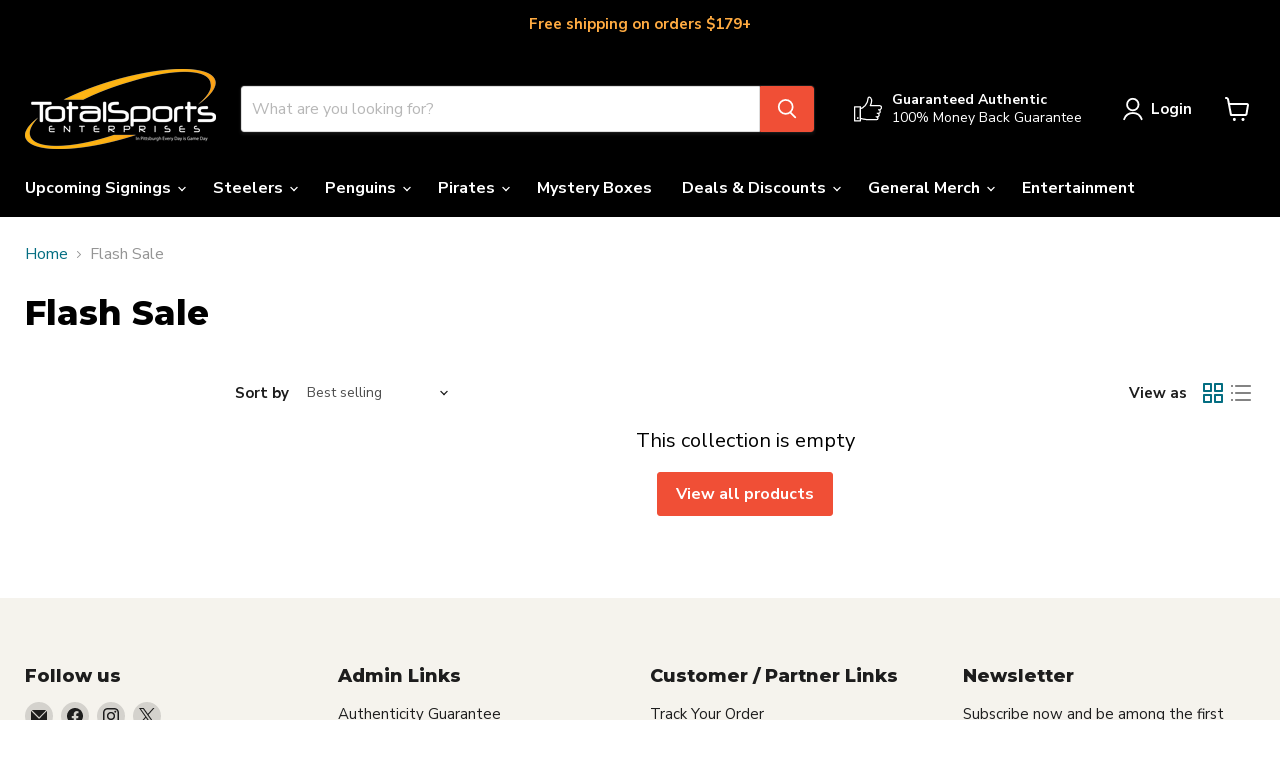

--- FILE ---
content_type: text/html; charset=utf-8
request_url: https://tseshop.com/web-pixels@1d2a099fw23dfb22ep557258f5m7a2edbae/custom/web-pixel-38862914@4/sandbox/modern/en-ca/collections/flash-sale
body_size: 2208
content:
<!DOCTYPE html>
<html>
  <head>
    <meta charset="utf-8">
    <title>Web Pixels Manager Sandbox</title>
    <script src="https://tseshop.com/cdn/wpm/s1d2a099fw23dfb22ep557258f5m7a2edbaem.js"></script>

    <script type="text/javascript">
  (function(shopify) {shopify.extend('WebPixel::Render', function(api) {
var analytics=api.analytics,browser=api.browser,init=api.init;
/**
 * Trackify Integration for Shopify Web Pixels
 * Production-ready version with pixel reinitialization support
 */

// Configuration
const CONFIG = {
  scriptUrl: 'https://trackifyx.redretarget.com/pull/tseshop.myshopify.com/hook.js', // Replace with production URL
  maxAttempts: 20,
  checkInterval: 250,
  waitAfterLoad: 1000
};

// Utility functions
const normalize = str => typeof str === "string" ? str.trim().toLowerCase() : "";
const digitsOnly = str => typeof str === "string" ? str.replace(/[^0-9]/g, "") : "";
const getCookie = name => {
  const matches = document.cookie.match(new RegExp(
    "(?:^|; )" + name.replace(/([.$?*|{}$$$$[]\/+^])/g, '\$1') + "=([^;]*)"
  ));
  return matches ? decodeURIComponent(matches[1]) : null;
};

// Script loader with Promise support
const loadTrackifyScript = (() => {
  let loadPromise = null;

  return () => {
    if (loadPromise) return loadPromise;

    loadPromise = new Promise((resolve, reject) => {
      if (window.trackify) {
        resolve(window.trackify);
        return;
      }

      const script = document.createElement('script');
      script.src = CONFIG.scriptUrl;
      script.async = true;

      script.onload = () => {
        console.log('[Trackify] Script loaded');
        resolve(window.trackify);
      };

      script.onerror = () => {
        console.error('[Trackify] Failed to load Trackify script');
        loadPromise = null;
        reject(new Error('Trackify script load failed'));
      };

      document.head.appendChild(script);
    });

    return loadPromise;
  };
})();

// Safely execute any function after Trackify loads
const safelyExecute = async (callback) => {
  try {
    await loadTrackifyScript();
    if (typeof callback === 'function') {
      return callback(window.trackify);
    }
  } catch (error) {
    console.error('[Trackify] Error during execution:', error);
  }
};

// Advanced Matching Data from checkout
const getAdvancedMatchingData = (checkout) => {
  if (!checkout) return {};

  const billing = checkout.billingAddress || {};
  const shipping = checkout.shippingAddress || {};

  const email = normalize(checkout.email || '');
  const phone = digitsOnly(shipping.phone || billing.phone || '');
  const externalId = getCookie('external_id') || checkout?.order?.customer?.id || '';

  const firstName = normalize(shipping.firstName || billing.firstName || '');
  const lastName = normalize(shipping.lastName || billing.lastName || '');

  const addressCity = normalize((shipping.city || billing.city) || '').replace(/\s+/g, '');
  const addressState = normalize(shipping.provinceCode || billing.provinceCode || '');
  const addressZip = digitsOnly(shipping.zip || billing.zip || '');
  const addressCountry = normalize(shipping.countryCode || billing.countryCode || '');

  const fbc = getCookie('_fbc') || '';
  const fbp = getCookie('_fbp') || '';
  const scCid = getCookie('sc_cid') || '';
  const ttp = getCookie('ttp') || '';

  const data = {
    facebook: {
      em: email,
      fn: firstName,
      ln: lastName,
      ct: addressCity,
      st: addressState,
      zp: addressZip,
      country: addressCountry,
      ph: phone,
      external_id: externalId,
      fbc,
      fbp
    },
    tiktok: {
      email,
      phone_number: phone,
      external_id: externalId,
      full_name: (firstName || lastName) ? `${firstName} ${lastName}`.trim() : '',
      ttp,
      address: {
        city: addressCity,
        state: addressState,
        zip_code: addressZip,
        country: addressCountry
      }
    },
    snapchat: {
      user_email: email,
      user_phone_number: phone,
      external_id: externalId,
      firstname: firstName,
      lastname: lastName,
      geo_city: addressCity,
      geo_region: addressState,
      geo_postal_code: addressZip,
      geo_country: addressCountry,
      click_id: scCid
    }
  };

  // Clean empty fields deeply
  Object.keys(data).forEach(platform => {
    const platformData = data[platform];

    Object.keys(platformData).forEach(key => {
      const value = platformData[key];
      if (typeof value === 'object' && value !== null) {
        Object.keys(value).forEach(subKey => {
          if (!value[subKey]) delete value[subKey];
        });
        if (Object.keys(value).length === 0) delete platformData[key];
      } else {
        if (!value) delete platformData[key];
      }
    });
  });

  return data;
};

// Reinitialize pixels if needed
const reinitializePixels = (platformobject, advancedMatching) => {
  if (!platformobject || !platformobject.initializedPixels?.length) return false;

  platformobject.reinitPixels();
};

// Update user data if new values detected
const updateUserData = (trackify, checkout) => {
  if (!checkout || !trackify) return false;

  try {
    const currentUser = trackify.getUser?.() || {};
    const newUser = getAdvancedMatchingData(checkout);

    const hasChanges = (platform) =>
      Object.keys(newUser[platform]).some(key =>
        newUser[platform][key] && (!currentUser[key] || currentUser[key] !== newUser[platform][key])
      );

    if (hasChanges('facebook')) {
      trackify.setUser(newUser.facebook);
      if (tfx_shop_settings.enabled) {
        reinitializePixels(trackify, newUser.facebook);
      }      
    }

    if (window.tiktoktrackify && hasChanges('tiktok')) {
      tiktoktrackify.setUser(newUser.tiktok);
      if(tfx_shop_settings.tiktok_enabled){
        reinitializePixels(tiktoktrackify, newUser.tiktok);
      }
    }

    if (window.snapchattrackify && hasChanges('snapchat')) {
      snapchattrackify.setUser(newUser.snapchat);
      if(tfx_shop_settings.snapchat_enabled){
        reinitializePixels(snapchattrackify, newUser.snapchat);
      }
    }

    return true;
  } catch (error) {
    console.error('[Trackify] Failed to update user data:', error);
    return false;
  }
};

// Track purchase event
const trackPurchase = (trackify, checkout) => {
  if (!checkout || !trackify) return;

  try {
    const lineItems = checkout.lineItems || [];

    trackify.checkout = {
      ...(trackify.checkout || {}),
      order_id: checkout?.order?.id || '',
      total_price: checkout?.totalPrice?.amount || '',
      webPixelCheckout: checkout
    };

    trackify.shop = {
      ...(trackify.shop || {}),
      currency: checkout?.currencyCode ||
                trackify.cart?.currency ||
                trackify.shop.currency || ''
    };

    trackify.shopifyCheckout = checkout;

    if (typeof trackify.purchaseEvent === 'function') {
      trackify.purchaseEvent(lineItems);
    }
  } catch (error) {
    console.error('[Trackify] Failed to track purchase:', error);
  }
};

// Wait until Trackify fully loaded
const waitForTrackify = (callback, checkout) => {
  let attempts = CONFIG.maxAttempts;
  const interval = setInterval(() => {
    if (window.trackify?.isTrackifyLoaded) {
      clearInterval(interval);
      updateUserData(window.trackify, checkout);
      setTimeout(() => callback?.(window.trackify, checkout), CONFIG.waitAfterLoad);
    } else if (--attempts <= 0) {
      clearInterval(interval);
      console.warn('[Trackify] Trackify load timeout exceeded');
    }
  }, CONFIG.checkInterval);
};

// Shopify Analytics Event Subscriptions
if (typeof analytics?.subscribe === "function") {

  analytics.subscribe("checkout_started", () => {
    loadTrackifyScript().catch(err => console.warn('[Trackify] Script load warning:', err));
  });

  analytics.subscribe("payment_info_submitted", ({ data }) => {
    safelyExecute((trackify) => {
      updateUserData(trackify, data?.checkout);
      setTimeout(()=>{
        trackify.addPaymentInfoEvent?.();
      },500);
      
    });
  });

  analytics.subscribe("checkout_completed", ({ data }) => {
    const checkout = data?.checkout;
    console.log('checkout data', checkout);
    if (!checkout) return;

    if (window.trackify) {
      waitForTrackify(trackPurchase, checkout);
    } else {
      loadTrackifyScript()
        .then(() => waitForTrackify(trackPurchase, checkout))
        .catch(err => console.error('[Trackify] Load error at checkout_completed:', err));
    }
  });

}
});})(self.webPixelsManager.createShopifyExtend('38862914', 'custom'));

</script>

  </head>
  <body></body>
</html>


--- FILE ---
content_type: text/javascript; charset=utf-8
request_url: https://tseshop.com/web-pixels@1d2a099fw23dfb22ep557258f5m7a2edbae/web-pixel-614137922@0fb80394591dba97de0fece487c9c5e4/sandbox/worker.modern.js
body_size: -543
content:
importScripts('https://tseshop.com/cdn/wpm/s1d2a099fw23dfb22ep557258f5m7a2edbaem.js');
globalThis.shopify = self.webPixelsManager.createShopifyExtend('614137922', 'APP');
importScripts('/web-pixels/strict/app/web-pixel-614137922@0fb80394591dba97de0fece487c9c5e4.js');


--- FILE ---
content_type: text/javascript; charset=utf-8
request_url: https://tseshop.com/web-pixels@1d2a099fw23dfb22ep557258f5m7a2edbae/web-pixel-841187394@f300cca684872f2df140f714437af558/sandbox/worker.modern.js
body_size: -575
content:
importScripts('https://tseshop.com/cdn/wpm/s1d2a099fw23dfb22ep557258f5m7a2edbaem.js');
globalThis.shopify = self.webPixelsManager.createShopifyExtend('841187394', 'APP');
importScripts('/web-pixels/strict/app/web-pixel-841187394@f300cca684872f2df140f714437af558.js');


--- FILE ---
content_type: text/javascript; charset=utf-8
request_url: https://tseshop.com/web-pixels@1d2a099fw23dfb22ep557258f5m7a2edbae/web-pixel-1297252418@f80eb2a60ffa486cb1fd814c27aabfd7/sandbox/worker.modern.js
body_size: -769
content:
importScripts('https://tseshop.com/cdn/wpm/s1d2a099fw23dfb22ep557258f5m7a2edbaem.js');
globalThis.shopify = self.webPixelsManager.createShopifyExtend('1297252418', 'APP');
importScripts('/web-pixels/strict/app/web-pixel-1297252418@f80eb2a60ffa486cb1fd814c27aabfd7.js');


--- FILE ---
content_type: text/javascript; charset=utf-8
request_url: https://tseshop.com/web-pixels@1d2a099fw23dfb22ep557258f5m7a2edbae/web-pixel-1128759362@281ed66b77e487b1f4366e270301a07a/sandbox/worker.modern.js
body_size: -774
content:
importScripts('https://tseshop.com/cdn/wpm/s1d2a099fw23dfb22ep557258f5m7a2edbaem.js');
globalThis.shopify = self.webPixelsManager.createShopifyExtend('1128759362', 'APP');
importScripts('/web-pixels/strict/app/web-pixel-1128759362@281ed66b77e487b1f4366e270301a07a.js');


--- FILE ---
content_type: text/javascript; charset=utf-8
request_url: https://tseshop.com/web-pixels@1d2a099fw23dfb22ep557258f5m7a2edbae/web-pixel-1209139266@524f6c1ee37bacdca7657a665bdca589/sandbox/worker.modern.js
body_size: -752
content:
importScripts('https://tseshop.com/cdn/wpm/s1d2a099fw23dfb22ep557258f5m7a2edbaem.js');
globalThis.shopify = self.webPixelsManager.createShopifyExtend('1209139266', 'APP');
importScripts('/web-pixels/strict/app/web-pixel-1209139266@524f6c1ee37bacdca7657a665bdca589.js');


--- FILE ---
content_type: text/javascript; charset=utf-8
request_url: https://tseshop.com/web-pixels@1d2a099fw23dfb22ep557258f5m7a2edbae/web-pixel-48955458@18031546ee651571ed29edbe71a3550b/sandbox/worker.modern.js
body_size: -762
content:
importScripts('https://tseshop.com/cdn/wpm/s1d2a099fw23dfb22ep557258f5m7a2edbaem.js');
globalThis.shopify = self.webPixelsManager.createShopifyExtend('48955458', 'APP');
importScripts('/web-pixels/strict/app/web-pixel-48955458@18031546ee651571ed29edbe71a3550b.js');


--- FILE ---
content_type: text/javascript; charset=utf-8
request_url: https://tseshop.com/web-pixels@1d2a099fw23dfb22ep557258f5m7a2edbae/web-pixel-751960130@f2b9a7bfa08fd9028733e48bf62dd9f1/sandbox/worker.modern.js
body_size: -538
content:
importScripts('https://tseshop.com/cdn/wpm/s1d2a099fw23dfb22ep557258f5m7a2edbaem.js');
globalThis.shopify = self.webPixelsManager.createShopifyExtend('751960130', 'APP');
importScripts('/web-pixels/strict/app/web-pixel-751960130@f2b9a7bfa08fd9028733e48bf62dd9f1.js');
